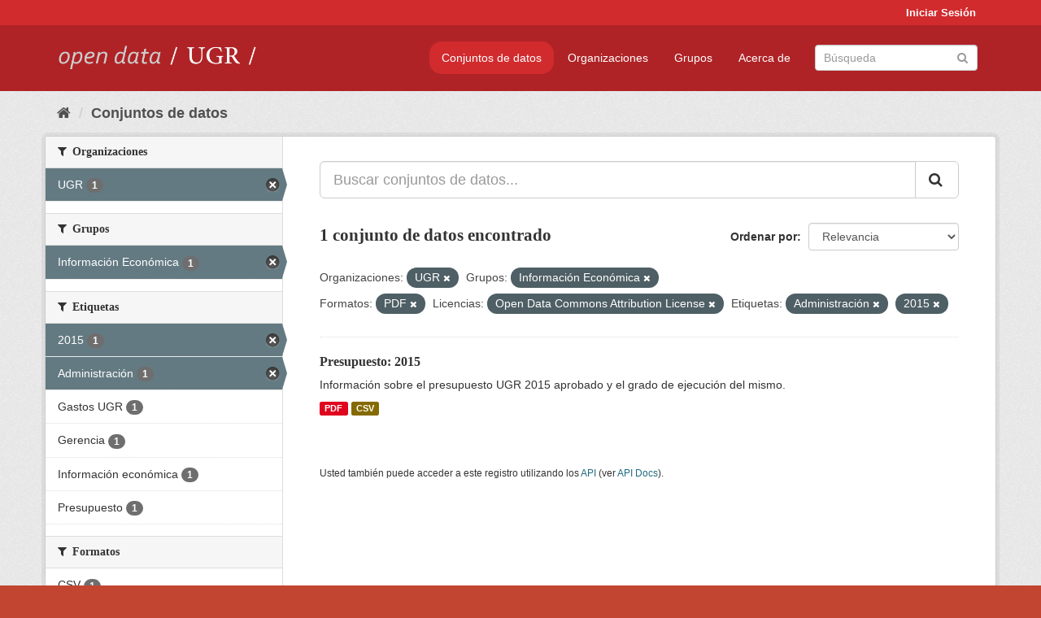

--- FILE ---
content_type: text/html; charset=utf-8
request_url: https://opendata.ugr.es/dataset/?organization=universidad-granada&_license_id_limit=0&groups=presupuestos&res_format=PDF&license_id=odc-by&tags=Administraci%C3%B3n&tags=2015
body_size: 7381
content:
<!DOCTYPE html>
<!--[if IE 9]> <html lang="es" class="ie9"> <![endif]-->
<!--[if gt IE 8]><!--> <html lang="es"> <!--<![endif]-->
  <head>
    <meta charset="utf-8" />
      <meta name="generator" content="ckan 2.9.5" />
      <meta name="viewport" content="width=device-width, initial-scale=1.0">
    <title>Conjunto de datos - OpenData UGR</title>

    
    
    <link rel="shortcut icon" href="/base/images/faviconUGR.ico" />
    
    
        <link rel="alternate" type="text/n3" href="https://opendata.ugr.es/catalog.n3"/>
        <link rel="alternate" type="text/ttl" href="https://opendata.ugr.es/catalog.ttl"/>
        <link rel="alternate" type="application/rdf+xml" href="https://opendata.ugr.es/catalog.xml"/>
        <link rel="alternate" type="application/ld+json" href="https://opendata.ugr.es/catalog.jsonld"/>
    

    
      
      
      
      
    

    
    



    
      
      
    

    
    <link href="/webassets/base/eb9793eb_red.css" rel="stylesheet"/>
<link href="/webassets/ckanext-harvest/c95a0af2_harvest_css.css" rel="stylesheet"/><style>
                .site-footer  {
  #background-color: #842f22;
background-color: #d12b2e;
}
.account-masthead {
background: #d12b2e;
}




.masthead {
background: #af2326;
}

.account-masthead .account ul li a{
  
  color: white;
}


/*
#Para la imagen de fondo
#.hero{
#background: url("https://p1.pxfuel.com/preview/401/157/184/alhambra-spain-granada-window.jpg");
#}
*/

/* --> BIUSCADOR DE INICIO */
.homepage .module-search .module-content {
background-color: #d12b2e;

}


.homepage .module-search .tags {
background-color: #af2326;

}



. main-navigation-toggle a:hover {
  font-size:20px;
}




#main-navigation-toggle a:active{

 background: #d12b2e;
}

#main-navigation-toggle a:hover {
  
  /* font-size: 150%; */
  background: #d12b2e;
  
}

.account-masthead .account ul li a:hover {
    
    background-color: #af2326;
    
}

/* lineas del menu de configuracion, ajustes, logout */
.account-masthead .account ul li {
  
  border-left: none;
  
}

.account-masthead .account ul .active {
  
  background-color: black;
}

masthead .navigation .nav-pills li a:hover, .masthead .navigation .nav-pills li a:focus, .masthead .navigation .nav-pills li.active a{
  
 background: #d12b2e;
  
}
    
.btn-primary {
  
  background: #4d4c4d;
  border-color: #4d4c4d;
}


/* Color rojo oscuro de la franja superior al footer */
.homepage div:nth-child(3){
  
  background-color:  #af2326;
}


/* Color del gris de fondo */
.hero{
  
  /*! background: 
    
    url("https://p1.pxfuel.com/preview/16/472/53/wall-stones-marble-texture.jpg"); */
    /*
    url("https://p1.pxfuel.com/preview/688/816/856/pattern-texture-grey-brick-wall-model.jpg") repeat repeat;
    */
  /*! background-size: contain; */

  background-color: #dddddd;
background-image: None;
  
}

.homepage .row1{

  background:
     url("../../base/images/logo-ugr-blanco-transparente-sin-letras-rotado.svg");
  
  background-size: 190%;
  overflow: scroll;
  resize: both;


  background-position-y: 400px;
  background-position-x: -800px
  

}


h1, h2, h3, h4 {

font-size: 21px;
/*font-style: italic;*/
font-family: initial;

}

/* Imagenes de dcat, sparql, y estadisticas */
.hero .container div a img{
  
  max-width: 70%;
  
  
}
   

.hero .container div p {
  
  display: inline-block; 
  max-width: 49%;
  
}

.hero .container div p:nth-child(2){
  
  
  display:inline
   
}

.hero .container div p:nth-child(3){
 
  display: inline;  
  
  
}

.hero .container div p:nth-child(5){
  
  
  float: right;
  margin-top: 7%;
}

.hero .container div p:nth-child(8){
  
  
 
  float: right;
  
}


.hero .container div p:nth-child(8) img{
  
 
  float: right;
  
}



.hero .container div p:nth-child(13){
  
  
  float: right;
  margin-top: 8%
}



.hero .container div p:nth-child(15){
  
  
display: inline;  
  
  
}

.hero .container .module-content div h2{
  
  background-color: #dddddd;
  text-align: center
  
}

.hero .container div h1{
  
  text-align: center;
  
}


/* Cajas redondeadas ---------------> */
.hero .container .col-md-6.col2 .module-content.box {
  
  height: 100%;
  width: 100%;
  margin-top: 10px;
  border-top-left-radius: 30px;
  border-top-right-radius: 30px;
  border-bottom-right-radius: 30px;
  border-bottom-left-radius: 30px;
  
}


.homepage .module-search, .homepage .module-search .module-content{
  
  border-top-left-radius: 30px;
  border-top-right-radius: 30px;
}

.homepage .module-search{
  margin-top: 10px;
}


.homepage.layout-2 .stats {
  
  border-bottom-left-radius: 30px;
  border-bottom-right-radius: 30px;

}

/* <------------- Cajas redondeadas*/


.hero .container .col-md-6.col2 ul {
  
  
  margin-bottom: 10%;
}


/*radio del li > a del navbar */
.nav-pills > li > a {
    border-radius: 15px;
}



/* Paginación de los datasets */

.pagination > li > a {
  
  color: black;
  padding: 6px 15px;
  border: none;
  
}

.pagination > li > a:hover {
  
  background-color: #dddddd;
  color: black;
  
  
}



.pagination > .active > a{
  
  background-color: #dddddd;
  color: black;
}





.pagination > li > a, .pagination > li > span {
    
    padding: 6px 15px;
  
}


.pagination > .active > a:hover  {
  
    z-index: 3;
    color: #fff;
    cursor: default;
    background-color: black ;
   
}

/*footer ----------------------------> */

.site-footer a{
  
  color: white;
  
}

.site-footer label {
    color: white;
}

.site-footer p {
  
  color: white;
}

/* marca ugr + LOGO */

.navbar-left{
  
  width: 40%;
  padding-top: 12px;
  
}

.navbar-left img {
  
  width: 55%;
  
  
}





/* condicion para dispositivos pequeños*/

@media (max-width:475px){
  
  .hero .container .module-content div h2{
  
    margin-top: 21%;
  
  }
  
  
  .hero .container div a img {
    max-width: 70%;
    margin-top: 20%;
}
  
 

}




@media (max-width: 1200px){
  
  .header-image.navbar-left {
    
    
   width: 22%;
   margin-top: 7px;
    
    
  }
  
  
  .header-image.navbar-left .logo img{
    
    width: 100%;
  }


  
}


@media (max-width: 766px){
  
  
  .main{
    background-color: #af2326
  }

  
  
}




      </style>
    
  </head>

  
  <body data-site-root="https://opendata.ugr.es/" data-locale-root="https://opendata.ugr.es/" >

    
    <div class="sr-only sr-only-focusable"><a href="#content">Ir al contenido</a></div>
  

  
     
<div class="account-masthead">
  <div class="container">
     
    <nav class="account not-authed" aria-label="Cuenta">
      <ul class="list-unstyled">
        
        <li><a href="/user/login">Iniciar Sesión</a></li>
         
      </ul>
    </nav>
     
  </div>
</div>

<header class="navbar navbar-static-top masthead">
    
  <div class="container">
    <div class="navbar-right">
      <button data-target="#main-navigation-toggle" data-toggle="collapse" class="navbar-toggle collapsed" type="button" aria-label="expand or collapse" aria-expanded="false">
        <span class="sr-only">Toggle navigation</span>
        <span class="fa fa-bars"></span>
      </button>
    </div>
    <hgroup class="header-image navbar-left">
       
      <a class="logo" href="/"><img src="/uploads/admin/2022-02-21-120002.678222marca-open-data-ugr.png" alt="OpenData UGR" title="OpenData UGR" /></a>
       
    </hgroup>

    <div class="collapse navbar-collapse" id="main-navigation-toggle">
      
      <nav class="section navigation">
        <ul class="nav nav-pills">
            
		<li class="active"><a href="/dataset/">Conjuntos de datos</a></li><li><a href="/organization/">Organizaciones</a></li><li><a href="/group/">Grupos</a></li><li><a href="/about">Acerca de</a></li>
	    
        </ul>
      </nav>
       
      <form class="section site-search simple-input" action="/dataset/" method="get">
        <div class="field">
          <label for="field-sitewide-search">Buscar conjuntos de datos</label>
          <input id="field-sitewide-search" type="text" class="form-control" name="q" placeholder="Búsqueda" aria-label="Buscar conjuntos de datos"/>
          <button class="btn-search" type="submit" aria-label="Enviar"><i class="fa fa-search"></i></button>
        </div>
      </form>
      
    </div>
  </div>
</header>

  
    <div class="main">
      <div id="content" class="container">
        
          
            <div class="flash-messages">
              
                
              
            </div>
          

          
            <div class="toolbar" role="navigation" aria-label="Miga de pan">
              
                
                  <ol class="breadcrumb">
                    
<li class="home"><a href="/" aria-label="Inicio"><i class="fa fa-home"></i><span> Inicio</span></a></li>
                    
  <li class="active"><a href="/dataset/">Conjuntos de datos</a></li>

                  </ol>
                
              
            </div>
          

          <div class="row wrapper">
            
            
            

            
              <aside class="secondary col-sm-3">
                
                
  <div class="filters">
    <div>
      
        

    
    
	
	    
	    
		<section class="module module-narrow module-shallow">
		    
			<h2 class="module-heading">
			    <i class="fa fa-filter"></i>
			    
			    Organizaciones
			</h2>
		    
		    
			
			    
				<nav aria-label="Organizaciones">
				    <ul class="list-unstyled nav nav-simple nav-facet">
					
					    
					    
					    
					    
					    <li class="nav-item active">
						<a href="/dataset/?_license_id_limit=0&amp;groups=presupuestos&amp;res_format=PDF&amp;license_id=odc-by&amp;tags=Administraci%C3%B3n&amp;tags=2015" title="">
						    <span class="item-label">UGR</span>
						    <span class="hidden separator"> - </span>
						    <span class="item-count badge">1</span>
						</a>
					    </li>
					
				    </ul>
				</nav>

				<p class="module-footer">
				    
					
				    
				</p>
			    
			
		    
		</section>
	    
	
    

      
        

    
    
	
	    
	    
		<section class="module module-narrow module-shallow">
		    
			<h2 class="module-heading">
			    <i class="fa fa-filter"></i>
			    
			    Grupos
			</h2>
		    
		    
			
			    
				<nav aria-label="Grupos">
				    <ul class="list-unstyled nav nav-simple nav-facet">
					
					    
					    
					    
					    
					    <li class="nav-item active">
						<a href="/dataset/?organization=universidad-granada&amp;_license_id_limit=0&amp;res_format=PDF&amp;license_id=odc-by&amp;tags=Administraci%C3%B3n&amp;tags=2015" title="">
						    <span class="item-label">Información Económica</span>
						    <span class="hidden separator"> - </span>
						    <span class="item-count badge">1</span>
						</a>
					    </li>
					
				    </ul>
				</nav>

				<p class="module-footer">
				    
					
				    
				</p>
			    
			
		    
		</section>
	    
	
    

      
        

    
    
	
	    
	    
		<section class="module module-narrow module-shallow">
		    
			<h2 class="module-heading">
			    <i class="fa fa-filter"></i>
			    
			    Etiquetas
			</h2>
		    
		    
			
			    
				<nav aria-label="Etiquetas">
				    <ul class="list-unstyled nav nav-simple nav-facet">
					
					    
					    
					    
					    
					    <li class="nav-item active">
						<a href="/dataset/?organization=universidad-granada&amp;_license_id_limit=0&amp;groups=presupuestos&amp;res_format=PDF&amp;license_id=odc-by&amp;tags=Administraci%C3%B3n" title="">
						    <span class="item-label">2015</span>
						    <span class="hidden separator"> - </span>
						    <span class="item-count badge">1</span>
						</a>
					    </li>
					
					    
					    
					    
					    
					    <li class="nav-item active">
						<a href="/dataset/?organization=universidad-granada&amp;_license_id_limit=0&amp;groups=presupuestos&amp;res_format=PDF&amp;license_id=odc-by&amp;tags=2015" title="">
						    <span class="item-label">Administración</span>
						    <span class="hidden separator"> - </span>
						    <span class="item-count badge">1</span>
						</a>
					    </li>
					
					    
					    
					    
					    
					    <li class="nav-item">
						<a href="/dataset/?organization=universidad-granada&amp;_license_id_limit=0&amp;groups=presupuestos&amp;res_format=PDF&amp;license_id=odc-by&amp;tags=Administraci%C3%B3n&amp;tags=2015&amp;tags=Gastos+UGR" title="">
						    <span class="item-label">Gastos UGR</span>
						    <span class="hidden separator"> - </span>
						    <span class="item-count badge">1</span>
						</a>
					    </li>
					
					    
					    
					    
					    
					    <li class="nav-item">
						<a href="/dataset/?organization=universidad-granada&amp;_license_id_limit=0&amp;groups=presupuestos&amp;res_format=PDF&amp;license_id=odc-by&amp;tags=Administraci%C3%B3n&amp;tags=2015&amp;tags=Gerencia" title="">
						    <span class="item-label">Gerencia</span>
						    <span class="hidden separator"> - </span>
						    <span class="item-count badge">1</span>
						</a>
					    </li>
					
					    
					    
					    
					    
					    <li class="nav-item">
						<a href="/dataset/?organization=universidad-granada&amp;_license_id_limit=0&amp;groups=presupuestos&amp;res_format=PDF&amp;license_id=odc-by&amp;tags=Administraci%C3%B3n&amp;tags=2015&amp;tags=Informaci%C3%B3n+econ%C3%B3mica" title="">
						    <span class="item-label">Información económica</span>
						    <span class="hidden separator"> - </span>
						    <span class="item-count badge">1</span>
						</a>
					    </li>
					
					    
					    
					    
					    
					    <li class="nav-item">
						<a href="/dataset/?organization=universidad-granada&amp;_license_id_limit=0&amp;groups=presupuestos&amp;res_format=PDF&amp;license_id=odc-by&amp;tags=Administraci%C3%B3n&amp;tags=2015&amp;tags=Presupuesto" title="">
						    <span class="item-label">Presupuesto</span>
						    <span class="hidden separator"> - </span>
						    <span class="item-count badge">1</span>
						</a>
					    </li>
					
				    </ul>
				</nav>

				<p class="module-footer">
				    
					
				    
				</p>
			    
			
		    
		</section>
	    
	
    

      
        

    
    
	
	    
	    
		<section class="module module-narrow module-shallow">
		    
			<h2 class="module-heading">
			    <i class="fa fa-filter"></i>
			    
			    Formatos
			</h2>
		    
		    
			
			    
				<nav aria-label="Formatos">
				    <ul class="list-unstyled nav nav-simple nav-facet">
					
					    
					    
					    
					    
					    <li class="nav-item">
						<a href="/dataset/?organization=universidad-granada&amp;_license_id_limit=0&amp;groups=presupuestos&amp;res_format=PDF&amp;license_id=odc-by&amp;tags=Administraci%C3%B3n&amp;tags=2015&amp;res_format=CSV" title="">
						    <span class="item-label">CSV</span>
						    <span class="hidden separator"> - </span>
						    <span class="item-count badge">1</span>
						</a>
					    </li>
					
					    
					    
					    
					    
					    <li class="nav-item active">
						<a href="/dataset/?organization=universidad-granada&amp;_license_id_limit=0&amp;groups=presupuestos&amp;license_id=odc-by&amp;tags=Administraci%C3%B3n&amp;tags=2015" title="">
						    <span class="item-label">PDF</span>
						    <span class="hidden separator"> - </span>
						    <span class="item-count badge">1</span>
						</a>
					    </li>
					
				    </ul>
				</nav>

				<p class="module-footer">
				    
					
				    
				</p>
			    
			
		    
		</section>
	    
	
    

      
        

    
    
	
	    
	    
		<section class="module module-narrow module-shallow">
		    
			<h2 class="module-heading">
			    <i class="fa fa-filter"></i>
			    
			    Licencias
			</h2>
		    
		    
			
			    
				<nav aria-label="Licencias">
				    <ul class="list-unstyled nav nav-simple nav-facet">
					
					    
					    
					    
					    
					    <li class="nav-item active">
						<a href="/dataset/?organization=universidad-granada&amp;_license_id_limit=0&amp;groups=presupuestos&amp;res_format=PDF&amp;tags=Administraci%C3%B3n&amp;tags=2015" title="Open Data Commons Attribution License">
						    <span class="item-label">Open Data Commons A...</span>
						    <span class="hidden separator"> - </span>
						    <span class="item-count badge">1</span>
						</a>
					    </li>
					
				    </ul>
				</nav>

				<p class="module-footer">
				    
					<a href="/dataset/?organization=universidad-granada&amp;groups=presupuestos&amp;res_format=PDF&amp;license_id=odc-by&amp;tags=Administraci%C3%B3n&amp;tags=2015" class="read-more">Mostrar Solamente Populares Licencias</a>
				    
				</p>
			    
			
		    
		</section>
	    
	
    

      
    </div>
    <a class="close no-text hide-filters"><i class="fa fa-times-circle"></i><span class="text">close</span></a>
  </div>

              </aside>
            

            
              <div class="primary col-sm-9 col-xs-12" role="main">
                
                
  <section class="module">
    <div class="module-content">
      
        
      
      
        
        
        







<form id="dataset-search-form" class="search-form" method="get" data-module="select-switch">

  
    <div class="input-group search-input-group">
      <input aria-label="Buscar conjuntos de datos..." id="field-giant-search" type="text" class="form-control input-lg" name="q" value="" autocomplete="off" placeholder="Buscar conjuntos de datos...">
      
      <span class="input-group-btn">
        <button class="btn btn-default btn-lg" type="submit" value="search" aria-label="Enviar">
          <i class="fa fa-search"></i>
        </button>
      </span>
      
    </div>
  

  
    <span>
  
  

  
  
  
  <input type="hidden" name="organization" value="universidad-granada" />
  
  
  
  
  
  <input type="hidden" name="groups" value="presupuestos" />
  
  
  
  
  
  <input type="hidden" name="res_format" value="PDF" />
  
  
  
  
  
  <input type="hidden" name="license_id" value="odc-by" />
  
  
  
  
  
  <input type="hidden" name="tags" value="Administración" />
  
  
  
  
  
  <input type="hidden" name="tags" value="2015" />
  
  
  
  </span>
  

  
    
      <div class="form-select form-group control-order-by">
        <label for="field-order-by">Ordenar por</label>
        <select id="field-order-by" name="sort" class="form-control">
          
            
              <option value="score desc, metadata_modified desc" selected="selected">Relevancia</option>
            
          
            
              <option value="title_string asc">Nombre Ascendente</option>
            
          
            
              <option value="title_string desc">Nombre Descendente</option>
            
          
            
              <option value="metadata_modified desc">Última modificación</option>
            
          
            
          
        </select>
        
        <button class="btn btn-default js-hide" type="submit">Ir</button>
        
      </div>
    
  

  
    
      <h1>

  
  
  
  

1 conjunto de datos encontrado</h1>
    
  

  
    
      <p class="filter-list">
        
          
          <span class="facet">Organizaciones:</span>
          
            <span class="filtered pill">UGR
              <a href="/dataset/?_license_id_limit=0&amp;groups=presupuestos&amp;res_format=PDF&amp;license_id=odc-by&amp;tags=Administraci%C3%B3n&amp;tags=2015" class="remove" title="Quitar"><i class="fa fa-times"></i></a>
            </span>
          
        
          
          <span class="facet">Grupos:</span>
          
            <span class="filtered pill">Información Económica
              <a href="/dataset/?organization=universidad-granada&amp;_license_id_limit=0&amp;res_format=PDF&amp;license_id=odc-by&amp;tags=Administraci%C3%B3n&amp;tags=2015" class="remove" title="Quitar"><i class="fa fa-times"></i></a>
            </span>
          
        
          
          <span class="facet">Formatos:</span>
          
            <span class="filtered pill">PDF
              <a href="/dataset/?organization=universidad-granada&amp;_license_id_limit=0&amp;groups=presupuestos&amp;license_id=odc-by&amp;tags=Administraci%C3%B3n&amp;tags=2015" class="remove" title="Quitar"><i class="fa fa-times"></i></a>
            </span>
          
        
          
          <span class="facet">Licencias:</span>
          
            <span class="filtered pill">Open Data Commons Attribution License
              <a href="/dataset/?organization=universidad-granada&amp;_license_id_limit=0&amp;groups=presupuestos&amp;res_format=PDF&amp;tags=Administraci%C3%B3n&amp;tags=2015" class="remove" title="Quitar"><i class="fa fa-times"></i></a>
            </span>
          
        
          
          <span class="facet">Etiquetas:</span>
          
            <span class="filtered pill">Administración
              <a href="/dataset/?organization=universidad-granada&amp;_license_id_limit=0&amp;groups=presupuestos&amp;res_format=PDF&amp;license_id=odc-by&amp;tags=2015" class="remove" title="Quitar"><i class="fa fa-times"></i></a>
            </span>
          
            <span class="filtered pill">2015
              <a href="/dataset/?organization=universidad-granada&amp;_license_id_limit=0&amp;groups=presupuestos&amp;res_format=PDF&amp;license_id=odc-by&amp;tags=Administraci%C3%B3n" class="remove" title="Quitar"><i class="fa fa-times"></i></a>
            </span>
          
        
      </p>
      <a class="show-filters btn btn-default">Filtrar Resultados</a>
    
  

</form>




      
      
        

  
    <ul class="dataset-list list-unstyled">
    	
	      
	        






  <li class="dataset-item">
    
      <div class="dataset-content">
        
          <h2 class="dataset-heading">
            
              
            
            
		<a href="/dataset/presupuesto-2015">Presupuesto: 2015</a>
            
            
              
              
            
          </h2>
        
        
          
        
        
          
            <div>Información sobre el presupuesto UGR 2015 aprobado y el grado de ejecución del mismo.</div>
          
        
      </div>
      
        
          
            <ul class="dataset-resources list-unstyled">
              
                
                <li>
                  <a href="/dataset/presupuesto-2015" class="label label-default" data-format="pdf">PDF</a>
                </li>
                
                <li>
                  <a href="/dataset/presupuesto-2015" class="label label-default" data-format="csv">CSV</a>
                </li>
                
              
            </ul>
          
        
      
    
  </li>

	      
	    
    </ul>
  

      
    </div>

    
      
    
  </section>

  
    <section class="module">
      <div class="module-content">
        
          <small>
            
            
            
          Usted también puede acceder a este registro utilizando los <a href="/api/3">API</a> (ver <a href="http://docs.ckan.org/en/2.9/api/">API Docs</a>).
          </small>
        
      </div>
    </section>
  

              </div>
            
          </div>
        
      </div>
    </div>
  
    <footer class="site-footer">
  <div class="container">
    
    <div class="row">
      <div class="col-md-8 footer-links">
        
          <ul class="list-unstyled">
            
              <li><a href="/about">Acerca de OpenData UGR</a></li>
            
          </ul>
          <ul class="list-unstyled">
            
              
              <li><a href="http://docs.ckan.org/en/2.9/api/">API CKAN</a></li>
              <li><a href="http://www.ckan.org/">CKAN Association</a></li>
              <li><a href="http://www.opendefinition.org/okd/"><img src="/base/images/od_80x15_blue.png" alt="Open Data"></a></li>
            
          </ul>
        
      </div>
      <div class="col-md-4 attribution">
        
          <p><strong>Gestionado con </strong> <a class="hide-text ckan-footer-logo" href="http://ckan.org">CKAN</a></p>
        
        
          
<form class="form-inline form-select lang-select" action="/util/redirect" data-module="select-switch" method="POST">
  <label for="field-lang-select">Idioma</label>
  <select id="field-lang-select" name="url" data-module="autocomplete" data-module-dropdown-class="lang-dropdown" data-module-container-class="lang-container">
    
      <option value="/es/dataset/?organization=universidad-granada&amp;_license_id_limit=0&amp;groups=presupuestos&amp;res_format=PDF&amp;license_id=odc-by&amp;tags=Administraci%C3%B3n&amp;tags=2015" selected="selected">
        español
      </option>
    
      <option value="/en/dataset/?organization=universidad-granada&amp;_license_id_limit=0&amp;groups=presupuestos&amp;res_format=PDF&amp;license_id=odc-by&amp;tags=Administraci%C3%B3n&amp;tags=2015" >
        English
      </option>
    
      <option value="/pt_BR/dataset/?organization=universidad-granada&amp;_license_id_limit=0&amp;groups=presupuestos&amp;res_format=PDF&amp;license_id=odc-by&amp;tags=Administraci%C3%B3n&amp;tags=2015" >
        português (Brasil)
      </option>
    
      <option value="/ja/dataset/?organization=universidad-granada&amp;_license_id_limit=0&amp;groups=presupuestos&amp;res_format=PDF&amp;license_id=odc-by&amp;tags=Administraci%C3%B3n&amp;tags=2015" >
        日本語
      </option>
    
      <option value="/it/dataset/?organization=universidad-granada&amp;_license_id_limit=0&amp;groups=presupuestos&amp;res_format=PDF&amp;license_id=odc-by&amp;tags=Administraci%C3%B3n&amp;tags=2015" >
        italiano
      </option>
    
      <option value="/cs_CZ/dataset/?organization=universidad-granada&amp;_license_id_limit=0&amp;groups=presupuestos&amp;res_format=PDF&amp;license_id=odc-by&amp;tags=Administraci%C3%B3n&amp;tags=2015" >
        čeština (Česko)
      </option>
    
      <option value="/ca/dataset/?organization=universidad-granada&amp;_license_id_limit=0&amp;groups=presupuestos&amp;res_format=PDF&amp;license_id=odc-by&amp;tags=Administraci%C3%B3n&amp;tags=2015" >
        català
      </option>
    
      <option value="/fr/dataset/?organization=universidad-granada&amp;_license_id_limit=0&amp;groups=presupuestos&amp;res_format=PDF&amp;license_id=odc-by&amp;tags=Administraci%C3%B3n&amp;tags=2015" >
        français
      </option>
    
      <option value="/el/dataset/?organization=universidad-granada&amp;_license_id_limit=0&amp;groups=presupuestos&amp;res_format=PDF&amp;license_id=odc-by&amp;tags=Administraci%C3%B3n&amp;tags=2015" >
        Ελληνικά
      </option>
    
      <option value="/sv/dataset/?organization=universidad-granada&amp;_license_id_limit=0&amp;groups=presupuestos&amp;res_format=PDF&amp;license_id=odc-by&amp;tags=Administraci%C3%B3n&amp;tags=2015" >
        svenska
      </option>
    
      <option value="/sr/dataset/?organization=universidad-granada&amp;_license_id_limit=0&amp;groups=presupuestos&amp;res_format=PDF&amp;license_id=odc-by&amp;tags=Administraci%C3%B3n&amp;tags=2015" >
        српски
      </option>
    
      <option value="/no/dataset/?organization=universidad-granada&amp;_license_id_limit=0&amp;groups=presupuestos&amp;res_format=PDF&amp;license_id=odc-by&amp;tags=Administraci%C3%B3n&amp;tags=2015" >
        norsk bokmål (Norge)
      </option>
    
      <option value="/sk/dataset/?organization=universidad-granada&amp;_license_id_limit=0&amp;groups=presupuestos&amp;res_format=PDF&amp;license_id=odc-by&amp;tags=Administraci%C3%B3n&amp;tags=2015" >
        slovenčina
      </option>
    
      <option value="/fi/dataset/?organization=universidad-granada&amp;_license_id_limit=0&amp;groups=presupuestos&amp;res_format=PDF&amp;license_id=odc-by&amp;tags=Administraci%C3%B3n&amp;tags=2015" >
        suomi
      </option>
    
      <option value="/ru/dataset/?organization=universidad-granada&amp;_license_id_limit=0&amp;groups=presupuestos&amp;res_format=PDF&amp;license_id=odc-by&amp;tags=Administraci%C3%B3n&amp;tags=2015" >
        русский
      </option>
    
      <option value="/de/dataset/?organization=universidad-granada&amp;_license_id_limit=0&amp;groups=presupuestos&amp;res_format=PDF&amp;license_id=odc-by&amp;tags=Administraci%C3%B3n&amp;tags=2015" >
        Deutsch
      </option>
    
      <option value="/pl/dataset/?organization=universidad-granada&amp;_license_id_limit=0&amp;groups=presupuestos&amp;res_format=PDF&amp;license_id=odc-by&amp;tags=Administraci%C3%B3n&amp;tags=2015" >
        polski
      </option>
    
      <option value="/nl/dataset/?organization=universidad-granada&amp;_license_id_limit=0&amp;groups=presupuestos&amp;res_format=PDF&amp;license_id=odc-by&amp;tags=Administraci%C3%B3n&amp;tags=2015" >
        Nederlands
      </option>
    
      <option value="/bg/dataset/?organization=universidad-granada&amp;_license_id_limit=0&amp;groups=presupuestos&amp;res_format=PDF&amp;license_id=odc-by&amp;tags=Administraci%C3%B3n&amp;tags=2015" >
        български
      </option>
    
      <option value="/ko_KR/dataset/?organization=universidad-granada&amp;_license_id_limit=0&amp;groups=presupuestos&amp;res_format=PDF&amp;license_id=odc-by&amp;tags=Administraci%C3%B3n&amp;tags=2015" >
        한국어 (대한민국)
      </option>
    
      <option value="/hu/dataset/?organization=universidad-granada&amp;_license_id_limit=0&amp;groups=presupuestos&amp;res_format=PDF&amp;license_id=odc-by&amp;tags=Administraci%C3%B3n&amp;tags=2015" >
        magyar
      </option>
    
      <option value="/sl/dataset/?organization=universidad-granada&amp;_license_id_limit=0&amp;groups=presupuestos&amp;res_format=PDF&amp;license_id=odc-by&amp;tags=Administraci%C3%B3n&amp;tags=2015" >
        slovenščina
      </option>
    
      <option value="/lv/dataset/?organization=universidad-granada&amp;_license_id_limit=0&amp;groups=presupuestos&amp;res_format=PDF&amp;license_id=odc-by&amp;tags=Administraci%C3%B3n&amp;tags=2015" >
        latviešu
      </option>
    
      <option value="/es_AR/dataset/?organization=universidad-granada&amp;_license_id_limit=0&amp;groups=presupuestos&amp;res_format=PDF&amp;license_id=odc-by&amp;tags=Administraci%C3%B3n&amp;tags=2015" >
        español (Argentina)
      </option>
    
      <option value="/tl/dataset/?organization=universidad-granada&amp;_license_id_limit=0&amp;groups=presupuestos&amp;res_format=PDF&amp;license_id=odc-by&amp;tags=Administraci%C3%B3n&amp;tags=2015" >
        Filipino (Pilipinas)
      </option>
    
      <option value="/mk/dataset/?organization=universidad-granada&amp;_license_id_limit=0&amp;groups=presupuestos&amp;res_format=PDF&amp;license_id=odc-by&amp;tags=Administraci%C3%B3n&amp;tags=2015" >
        македонски
      </option>
    
      <option value="/fa_IR/dataset/?organization=universidad-granada&amp;_license_id_limit=0&amp;groups=presupuestos&amp;res_format=PDF&amp;license_id=odc-by&amp;tags=Administraci%C3%B3n&amp;tags=2015" >
        فارسی (ایران)
      </option>
    
      <option value="/da_DK/dataset/?organization=universidad-granada&amp;_license_id_limit=0&amp;groups=presupuestos&amp;res_format=PDF&amp;license_id=odc-by&amp;tags=Administraci%C3%B3n&amp;tags=2015" >
        dansk (Danmark)
      </option>
    
      <option value="/lt/dataset/?organization=universidad-granada&amp;_license_id_limit=0&amp;groups=presupuestos&amp;res_format=PDF&amp;license_id=odc-by&amp;tags=Administraci%C3%B3n&amp;tags=2015" >
        lietuvių
      </option>
    
      <option value="/uk/dataset/?organization=universidad-granada&amp;_license_id_limit=0&amp;groups=presupuestos&amp;res_format=PDF&amp;license_id=odc-by&amp;tags=Administraci%C3%B3n&amp;tags=2015" >
        українська
      </option>
    
      <option value="/is/dataset/?organization=universidad-granada&amp;_license_id_limit=0&amp;groups=presupuestos&amp;res_format=PDF&amp;license_id=odc-by&amp;tags=Administraci%C3%B3n&amp;tags=2015" >
        íslenska
      </option>
    
      <option value="/sr_Latn/dataset/?organization=universidad-granada&amp;_license_id_limit=0&amp;groups=presupuestos&amp;res_format=PDF&amp;license_id=odc-by&amp;tags=Administraci%C3%B3n&amp;tags=2015" >
        srpski (latinica)
      </option>
    
      <option value="/hr/dataset/?organization=universidad-granada&amp;_license_id_limit=0&amp;groups=presupuestos&amp;res_format=PDF&amp;license_id=odc-by&amp;tags=Administraci%C3%B3n&amp;tags=2015" >
        hrvatski
      </option>
    
      <option value="/ne/dataset/?organization=universidad-granada&amp;_license_id_limit=0&amp;groups=presupuestos&amp;res_format=PDF&amp;license_id=odc-by&amp;tags=Administraci%C3%B3n&amp;tags=2015" >
        नेपाली
      </option>
    
      <option value="/am/dataset/?organization=universidad-granada&amp;_license_id_limit=0&amp;groups=presupuestos&amp;res_format=PDF&amp;license_id=odc-by&amp;tags=Administraci%C3%B3n&amp;tags=2015" >
        አማርኛ
      </option>
    
      <option value="/my_MM/dataset/?organization=universidad-granada&amp;_license_id_limit=0&amp;groups=presupuestos&amp;res_format=PDF&amp;license_id=odc-by&amp;tags=Administraci%C3%B3n&amp;tags=2015" >
        မြန်မာ (မြန်မာ)
      </option>
    
      <option value="/th/dataset/?organization=universidad-granada&amp;_license_id_limit=0&amp;groups=presupuestos&amp;res_format=PDF&amp;license_id=odc-by&amp;tags=Administraci%C3%B3n&amp;tags=2015" >
        ไทย
      </option>
    
      <option value="/he/dataset/?organization=universidad-granada&amp;_license_id_limit=0&amp;groups=presupuestos&amp;res_format=PDF&amp;license_id=odc-by&amp;tags=Administraci%C3%B3n&amp;tags=2015" >
        עברית
      </option>
    
      <option value="/ar/dataset/?organization=universidad-granada&amp;_license_id_limit=0&amp;groups=presupuestos&amp;res_format=PDF&amp;license_id=odc-by&amp;tags=Administraci%C3%B3n&amp;tags=2015" >
        العربية
      </option>
    
      <option value="/zh_Hant_TW/dataset/?organization=universidad-granada&amp;_license_id_limit=0&amp;groups=presupuestos&amp;res_format=PDF&amp;license_id=odc-by&amp;tags=Administraci%C3%B3n&amp;tags=2015" >
        中文 (繁體, 台灣)
      </option>
    
      <option value="/zh_Hans_CN/dataset/?organization=universidad-granada&amp;_license_id_limit=0&amp;groups=presupuestos&amp;res_format=PDF&amp;license_id=odc-by&amp;tags=Administraci%C3%B3n&amp;tags=2015" >
        中文 (简体, 中国)
      </option>
    
      <option value="/id/dataset/?organization=universidad-granada&amp;_license_id_limit=0&amp;groups=presupuestos&amp;res_format=PDF&amp;license_id=odc-by&amp;tags=Administraci%C3%B3n&amp;tags=2015" >
        Indonesia
      </option>
    
      <option value="/en_AU/dataset/?organization=universidad-granada&amp;_license_id_limit=0&amp;groups=presupuestos&amp;res_format=PDF&amp;license_id=odc-by&amp;tags=Administraci%C3%B3n&amp;tags=2015" >
        English (Australia)
      </option>
    
      <option value="/km/dataset/?organization=universidad-granada&amp;_license_id_limit=0&amp;groups=presupuestos&amp;res_format=PDF&amp;license_id=odc-by&amp;tags=Administraci%C3%B3n&amp;tags=2015" >
        ខ្មែរ
      </option>
    
      <option value="/tr/dataset/?organization=universidad-granada&amp;_license_id_limit=0&amp;groups=presupuestos&amp;res_format=PDF&amp;license_id=odc-by&amp;tags=Administraci%C3%B3n&amp;tags=2015" >
        Türkçe
      </option>
    
      <option value="/eu/dataset/?organization=universidad-granada&amp;_license_id_limit=0&amp;groups=presupuestos&amp;res_format=PDF&amp;license_id=odc-by&amp;tags=Administraci%C3%B3n&amp;tags=2015" >
        euskara
      </option>
    
      <option value="/gl/dataset/?organization=universidad-granada&amp;_license_id_limit=0&amp;groups=presupuestos&amp;res_format=PDF&amp;license_id=odc-by&amp;tags=Administraci%C3%B3n&amp;tags=2015" >
        galego
      </option>
    
      <option value="/vi/dataset/?organization=universidad-granada&amp;_license_id_limit=0&amp;groups=presupuestos&amp;res_format=PDF&amp;license_id=odc-by&amp;tags=Administraci%C3%B3n&amp;tags=2015" >
        Tiếng Việt
      </option>
    
      <option value="/mn_MN/dataset/?organization=universidad-granada&amp;_license_id_limit=0&amp;groups=presupuestos&amp;res_format=PDF&amp;license_id=odc-by&amp;tags=Administraci%C3%B3n&amp;tags=2015" >
        монгол (Монгол)
      </option>
    
      <option value="/pt_PT/dataset/?organization=universidad-granada&amp;_license_id_limit=0&amp;groups=presupuestos&amp;res_format=PDF&amp;license_id=odc-by&amp;tags=Administraci%C3%B3n&amp;tags=2015" >
        português (Portugal)
      </option>
    
      <option value="/sq/dataset/?organization=universidad-granada&amp;_license_id_limit=0&amp;groups=presupuestos&amp;res_format=PDF&amp;license_id=odc-by&amp;tags=Administraci%C3%B3n&amp;tags=2015" >
        shqip
      </option>
    
      <option value="/ro/dataset/?organization=universidad-granada&amp;_license_id_limit=0&amp;groups=presupuestos&amp;res_format=PDF&amp;license_id=odc-by&amp;tags=Administraci%C3%B3n&amp;tags=2015" >
        română
      </option>
    
      <option value="/uk_UA/dataset/?organization=universidad-granada&amp;_license_id_limit=0&amp;groups=presupuestos&amp;res_format=PDF&amp;license_id=odc-by&amp;tags=Administraci%C3%B3n&amp;tags=2015" >
        українська (Україна)
      </option>
    
  </select>
  <button class="btn btn-default js-hide" type="submit">Ir</button>
</form>
        
      </div>
    </div>
    
  </div>

  
    
  
</footer>
  
  
  
  
  
    

      

    
    
    <link href="/webassets/vendor/f3b8236b_select2.css" rel="stylesheet"/>
<link href="/webassets/vendor/0b01aef1_font-awesome.css" rel="stylesheet"/>
    <script src="/webassets/vendor/d8ae4bed_jquery.js" type="text/javascript"></script>
<script src="/webassets/vendor/fb6095a0_vendor.js" type="text/javascript"></script>
<script src="/webassets/vendor/580fa18d_bootstrap.js" type="text/javascript"></script>
<script src="/webassets/base/15a18f6c_main.js" type="text/javascript"></script>
<script src="/webassets/base/266988e1_ckan.js" type="text/javascript"></script>
  </body>
</html>